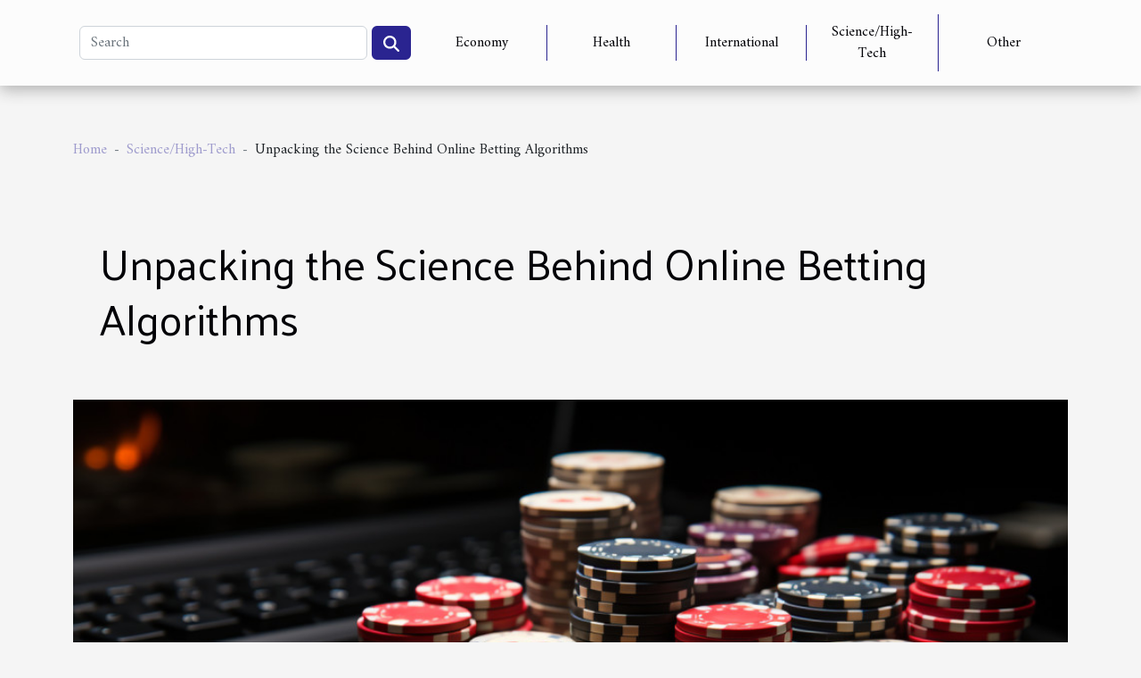

--- FILE ---
content_type: text/html; charset=UTF-8
request_url: https://www.thepanagbengafestival.com/unpacking-the-science-behind-online-betting-algorithms
body_size: 6357
content:
<!DOCTYPE html>
    <html lang="en">
<head>
    <meta charset="utf-8">
    <title>Unpacking the Science Behind Online Betting Algorithms  | www.thepanagbengafestival.com</title>

<meta name="description" content="">

<meta name="robots" content="follow,index" />
<link rel="icon" type="image/png" href="/favicon.png" />


    <meta name="viewport" content="width=device-width, initial-scale=1">
    <link rel="stylesheet" href="/css/style2.css">
</head>
<body>
    <header>
    <div class="container-fluid d-flex justify-content-center">
        <nav class="navbar container navbar-expand-xl m-0 pt-3 pb-3">
            <div class="container-fluid">
                <button class="navbar-toggler" type="button" data-bs-toggle="collapse" data-bs-target="#navbarSupportedContent" aria-controls="navbarSupportedContent" aria-expanded="false" aria-label="Toggle navigation">
                    <svg xmlns="http://www.w3.org/2000/svg" fill="currentColor" class="bi bi-list" viewBox="0 0 16 16">
                        <path fill-rule="evenodd" d="M2.5 12a.5.5 0 0 1 .5-.5h10a.5.5 0 0 1 0 1H3a.5.5 0 0 1-.5-.5m0-4a.5.5 0 0 1 .5-.5h10a.5.5 0 0 1 0 1H3a.5.5 0 0 1-.5-.5m0-4a.5.5 0 0 1 .5-.5h10a.5.5 0 0 1 0 1H3a.5.5 0 0 1-.5-.5"></path>
                    </svg>
                </button>
                <div class="collapse navbar-collapse" id="navbarSupportedContent">
                    <form class="d-flex" role="search" method="get" action="/search">
    <input type="search" class="form-control"  name="q" placeholder="Search" aria-label="Search"  pattern=".*\S.*" required>
    <button type="submit" class="btn">
        <svg xmlns="http://www.w3.org/2000/svg" width="18px" height="18px" fill="currentColor" viewBox="0 0 512 512">
                    <path d="M416 208c0 45.9-14.9 88.3-40 122.7L502.6 457.4c12.5 12.5 12.5 32.8 0 45.3s-32.8 12.5-45.3 0L330.7 376c-34.4 25.2-76.8 40-122.7 40C93.1 416 0 322.9 0 208S93.1 0 208 0S416 93.1 416 208zM208 352a144 144 0 1 0 0-288 144 144 0 1 0 0 288z"/>
                </svg>
    </button>
</form>
                    <ul class="navbar-nav">
                                                    <li class="nav-item">
    <a href="/economy" class="nav-link">Economy</a>
    </li>
                                    <li class="nav-item">
    <a href="/health" class="nav-link">Health</a>
    </li>
                                    <li class="nav-item">
    <a href="/international" class="nav-link">International</a>
    </li>
                                    <li class="nav-item">
    <a href="/sciencehigh-tech" class="nav-link">Science/High-Tech</a>
    </li>
                                    <li class="nav-item">
    <a href="/other" class="nav-link">Other</a>
    </li>
                            </ul>
                </div>
            </div>
        </nav>
    </div> 
</header>
<div class="container">
        <nav aria-label="breadcrumb"
               style="--bs-breadcrumb-divider: '-';" >
            <ol class="breadcrumb">
                <li class="breadcrumb-item"><a href="/">Home</a></li>
                                    <li class="breadcrumb-item  active ">
                        <a href="/sciencehigh-tech" title="Science/High-Tech">Science/High-Tech</a>                    </li>
                                <li class="breadcrumb-item">
                    Unpacking the Science Behind Online Betting Algorithms                </li>
            </ol>
        </nav>
    </div>
<div class="container-fluid">
    <main class="container sidebar-left mt-2">
        <div class="row">
            <div>
                                    <h1>
                        Unpacking the Science Behind Online Betting Algorithms                    </h1>
                
                    <img class="img-fluid" src="/images/unpacking-the-science-behind-online-betting-algorithms.jpg" alt="Unpacking the Science Behind Online Betting Algorithms">
            </div>

            <aside class="col-lg-3 order-2 order-lg-1 col-12 aside-left">
            <!--     -->

                <div class="list-flat-img">
                    <h2>Similar</h2>                            <section>

                    <figure><a href="/why-use-a-digital-marketing-agency" title="Why use a digital marketing agency?"><img class="d-block w-100" src="/images/why-use-a-digital-marketing-agency.jpg" alt="Why use a digital marketing agency?"></a></figure>                    
                    <div>
                        <h3><a href="/why-use-a-digital-marketing-agency" title="Why use a digital marketing agency?">Why use a digital marketing agency?</a></h3>                        <div>Digital marketing agencies are very popular with people these days. Many people use them. Whether...</div>                    </div>
                </section>
                            <section>

                    <figure><a href="/what-are-the-best-food-affiliate-programs" title="What are the best food affiliate programs ?"><img class="d-block w-100" src="/images/what-are-the-best-food-affiliate-programs.jpeg" alt="What are the best food affiliate programs ?"></a></figure>                    
                    <div>
                        <h3><a href="/what-are-the-best-food-affiliate-programs" title="What are the best food affiliate programs ?">What are the best food affiliate programs ?</a></h3>                        <div>You've heard of food affiliate programs, but you don't know anything about them yet. However, you...</div>                    </div>
                </section>
                            <section>

                    <figure><a href="/why-travel-outside-your-country-for-sightseeing" title="Why travel outside your country for sightseeing?"><img class="d-block w-100" src="/images/why-travel-outside-your-country-for-sightseeing.jpeg" alt="Why travel outside your country for sightseeing?"></a></figure>                    
                    <div>
                        <h3><a href="/why-travel-outside-your-country-for-sightseeing" title="Why travel outside your country for sightseeing?">Why travel outside your country for sightseeing?</a></h3>                        <div>It's great to go abroad to see other countries. However, some people tend to find excuses not to...</div>                    </div>
                </section>
                            <section>

                    <figure><a href="/tips-on-making-you-a-skillful-call-center-agent" title="Tips on making you a skillful call center agent"><img class="d-block w-100" src="/images/tips-on-making-you-a-skillful-call-center-agent.jpg" alt="Tips on making you a skillful call center agent"></a></figure>                    
                    <div>
                        <h3><a href="/tips-on-making-you-a-skillful-call-center-agent" title="Tips on making you a skillful call center agent">Tips on making you a skillful call center agent</a></h3>                        <div>One of the most important things we aim for is the ability to grow more skills. Skills are all...</div>                    </div>
                </section>
                            <section>

                    <figure><a href="/what-are-the-benefits-of-black-friday" title="What are the benefits of Black Friday ?"><img class="d-block w-100" src="/images/what-are-the-benefits-of-black-friday.jpeg" alt="What are the benefits of Black Friday ?"></a></figure>                    
                    <div>
                        <h3><a href="/what-are-the-benefits-of-black-friday" title="What are the benefits of Black Friday ?">What are the benefits of Black Friday ?</a></h3>                        <div>Black Friday is often described as the day of the year to do your shopping. But before taking a...</div>                    </div>
                </section>
                            <section>

                    <figure><a href="/how-to-meet-transgender-people-in-phoenix" title="How to meet transgender people in Phoenix?"><img class="d-block w-100" src="/images/how-to-meet-transgender-people-in-phoenix.jpg" alt="How to meet transgender people in Phoenix?"></a></figure>                    
                    <div>
                        <h3><a href="/how-to-meet-transgender-people-in-phoenix" title="How to meet transgender people in Phoenix?">How to meet transgender people in Phoenix?</a></h3>                        <div>Are you interested in transgender dating? It can be a little more difficult than standard dating....</div>                    </div>
                </section>
                                    </div>
            </aside>

            <div class="col-lg-9 order-1 order-lg-2 col-12 main">
                <article><details  open >
                    <summary>Table of contents</summary>
        
                                    <ol>
                                        <li>
                        <a href="javascript:;" onclick="document.querySelector('#anchor_0').scrollIntoView();">Understanding the Basics of Online Betting Algorithms</a>
                    </li>
                                                                                    <li>
                        <a href="javascript:;" onclick="document.querySelector('#anchor_1').scrollIntoView();">The Role of Data in Online Betting Algorithms</a>
                    </li>
                                                                                    <li>
                        <a href="javascript:;" onclick="document.querySelector('#anchor_2').scrollIntoView();">The Impact of Real-Time Events on Online Betting Algorithms</a>
                    </li>
                                                                                    <li>
                        <a href="javascript:;" onclick="document.querySelector('#anchor_3').scrollIntoView();">The Influence of Online Betting Algorithms on Betting Behavior</a>
                    </li>
                                                                                    <li>
                        <a href="javascript:;" onclick="document.querySelector('#anchor_4').scrollIntoView();">Future Trends in Online Betting Algorithms</a>
                    </li>
                                                            </ol>
                        </details>

                    <div><p>
The allure of online betting has grown exponentially with the advancement of technology, paving the way for the science behind online betting algorithms to come into the limelight. These algorithms are essential to the functioning of online betting platforms, as they determine the odds and outcomes of bets. Understanding how these algorithms work not only demystifies the process but also provides a glimpse into the intricacies of this multi-billion dollar industry. In this article, we will delve into the science behind these integral algorithms, uncovering their role in online betting. This understanding may well enhance your approach to online betting, shedding light on the mechanisms underpinning the odds you see. </p>
<h2 id="anchor_0">Understanding the Basics of Online Betting Algorithms</h2>
<p>Deeply rooted in the world of digital gambling is the intricate network of <strong>online betting algorithms</strong>. These sophisticated mathematical models are the fundamental pillars that bolster the structure of online betting. Regulating the <em>odds calculation</em> and dictating the <em>betting outcomes</em>, these algorithms maintain the rhythm of the betting world. Comprehending the mechanism of <em>algorithm functioning</em> is a vital step towards grasping the intricate dynamics of the online betting realm.</p>
<p>A key element in the construction of these algorithms is the application of <strong>probability theory</strong>. This mathematical framework serves as the backbone for odds calculation, providing a calculated prediction of possible outcomes. With this theoretical approach, online betting algorithms are able to translate raw data into tangible betting possibilities, determining the course of a bet in the fast-paced and unpredictable betting world. This understanding brings deeper insight into the immense impact these algorithms hold over the ever-evolving domain of online betting.</p>
<h2 id="anchor_1">The Role of Data in Online Betting Algorithms</h2>
<p>Data, in its raw form, is purely a collection of facts and statistics. But when it is utilized in online betting algorithms, it becomes a powerful tool that can predict outcomes and calculate odds. This process is known as "data analysis", which involves inspecting, cleaning, transforming, and modelling data to discover useful information and draw conclusions. In the realm of online betting, data analysis is essential for building effective algorithms.</p>
<p>The role of data in online betting algorithms is instrumental. These algorithms use the data at their disposal to calculate odds, which are then used to determine betting outcomes. This process is known as "odds calculation". However, it is not just about calculating odds. The algorithms also use data to predict future events, trends, and behaviours, which are known as "betting outcomes". The power of data in algorithms cannot be overstated and it is one of the key factors driving the rise of online betting.</p>
<p>To understand the value of "data utilization" in online betting, one needs to look at how the data is used. The data is not just used to predict outcomes and calculate odds. It is also used to create personalized experiences for users, helping them make more informed betting decisions. This is where the "online betting data" comes in. The data collected from user interactions with the platform is analyzed to provide insights that can be used to enhance the user experience.</p>
<p>To illustrate the use of data in online betting algorithms, we could cite Maxbet as an example. <a href="https://max-bet.gr/">Maxbet</a>, a leading online betting company, uses complex algorithms that rely on extensive data analysis to provide accurate odds and enhance the betting experience of its users.</p>
<h2 id="anchor_2">The Impact of Real-Time Events on Online Betting Algorithms</h2>
<p>In the domain of "online betting", the role of "real-time events" plays a significant part. The immediate influence of these events causes significant fluctuations in the betting odds, necessitating "algorithm adaptation" and "odds adjustment". Essentially, online betting algorithms are designed to respond to these real-time changes by implementing "real-time data processing". This process involves the swift collection, analysis, and interpretation of live data, which is then utilized to modify the betting odds. Consequently, the dynamic nature of real-time events is thoroughly accounted for, assuring that the online betting algorithms remain responsive and relevant to the ever-changing landscape of the betting industry. This responsiveness is imperative in maintaining the accuracy and fairness of the online betting system, ensuring that all participants have an equitable and exciting betting experience.</p>
<h2 id="anchor_3">The Influence of Online Betting Algorithms on Betting Behavior</h2>
<p>The advent of online betting has introduced an innovative facet in the form of betting algorithms which profoundly impact betting behavior. These algorithms, integral to the operation of online platforms, have a substantial role in molding the betting decisions of individuals. Behavioral analytics, a core technical concept in this realm, is a tool employed by these algorithms to track and analyze the betting patterns of users. Through intricate computations, these algorithms succeed in shaping behavior by presenting tailored betting scenarios that appeal to the individual's preferences and previous betting choices. The algorithm influence thus extends to not only how users interact with online betting platforms but also their decision-making processes, altering their traditional betting habits. It's an innovative yet complex process that underscores the intricate relationship between online betting and behavior shaping.</p>
<h2 id="anchor_4">Future Trends in Online Betting Algorithms</h2>
<p>The potential future trends in online betting algorithms are a subject of fascinating speculation. One element that seems inevitable is the rise of sophisticated predictive analytics in the realm of online betting. As technology advancements and data science continue to revolutionize various industries, they are expected to drive significant changes in the realm of online betting as well.</p>
<p>The algorithm evolution, driven by machine learning and artificial intelligence, is set to make these betting systems smarter and more efficient, enabling them to make better predictions. This is especially relevant given the increasing reliance on data science to collect, analyze, and interpret vast amounts of information.</p>
<p>In the context of online betting, predictive analytics could potentially be used to analyze betting patterns, player performance data, and a multitude of other factors to predict outcomes with a higher degree of accuracy. This represents one of the future trends that could reshape the landscape of online betting in the years to come.</p><div>
                    <fieldset><time datetime="2023-09-23 03:24:04">Saturday, September 23, 2023 3:24 AM</time>                        <ul>
                    <li><a href="https://twitter.com/share?url=https://www.thepanagbengafestival.com/unpacking-the-science-behind-online-betting-algorithms&amp;text=Unpacking the Science Behind Online Betting Algorithms" rel="nofollow" target="_blank"><i class="social-twitter"></i></a></li>
                    <li><a href="https://www.facebook.com/sharer.php?u=https://www.thepanagbengafestival.com/unpacking-the-science-behind-online-betting-algorithms" rel="nofollow" target="_blank"><i class="social-facebook"></i></a></li>
                    <li><a href="https://pinterest.com/pin/create/bookmarklet/?media=/images/unpacking-the-science-behind-online-betting-algorithms.jpg&amp;url=https://www.thepanagbengafestival.com/unpacking-the-science-behind-online-betting-algorithms&amp;is_video=0&amp;description=Unpacking the Science Behind Online Betting Algorithms" rel="nofollow" target="_blank"><i class="social-pinterest"></i></a></li>
                    <li><a href="https://www.linkedin.com/shareArticle?url=https://www.thepanagbengafestival.com/unpacking-the-science-behind-online-betting-algorithms&amp;title=Unpacking the Science Behind Online Betting Algorithms" rel="nofollow" target="_blank"><i class="social-linkedin"></i></a></li>
                    <li><a href="https://t.me/share/url?url=https://www.thepanagbengafestival.com/unpacking-the-science-behind-online-betting-algorithms&amp;text=Unpacking the Science Behind Online Betting Algorithms" rel="nofollow" target="_blank"><i class="social-telegram"></i></a></li>
            </ul></fieldset></article>            </div>
        </div>
        <section class="newest-list">
        <div class="container">
                        <h2>Similar</h2>
            <div class="row">
                                    <div class="col-12 col-md-4">
                        <figure><a href="/future-trends-whats-next-for-play-to-earn-gaming" title="Future Trends: What&#039;s Next For Play-to-earn Gaming?"><img class="img-fluid" src="/images/future-trends-whats-next-for-play-to-earn-gaming.jpeg" alt="Future Trends: What&#039;s Next For Play-to-earn Gaming?"></a></figure><figcaption>Future Trends: What's Next For Play-to-earn Gaming?</figcaption>                        <div>
                                                    </div>
                        <h4><a href="/future-trends-whats-next-for-play-to-earn-gaming" title="Future Trends: What&#039;s Next For Play-to-earn Gaming?">Future Trends: What's Next For Play-to-earn Gaming?</a></h4>                        <time datetime="2026-01-11 11:26:06">Sunday, January 11, 2026 11:26 AM</time>                        <div>
Curiosity about the future of play-to-earn gaming continues to grow as the digital landscape...</div>                    </div>
                                    <div class="col-12 col-md-4">
                        <figure><a href="/how-ai-is-revolutionizing-the-creation-of-logos-photos-and-drawings" title="How AI Is Revolutionizing The Creation Of Logos, Photos, And Drawings"><img class="img-fluid" src="/images/how-ai-is-revolutionizing-the-creation-of-logos-photos-and-drawings.jpeg" alt="How AI Is Revolutionizing The Creation Of Logos, Photos, And Drawings"></a></figure><figcaption>How AI Is Revolutionizing The Creation Of Logos, Photos, And Drawings</figcaption>                        <div>
                                                    </div>
                        <h4><a href="/how-ai-is-revolutionizing-the-creation-of-logos-photos-and-drawings" title="How AI Is Revolutionizing The Creation Of Logos, Photos, And Drawings">How AI Is Revolutionizing The Creation Of Logos, Photos, And Drawings</a></h4>                        <time datetime="2024-10-27 00:48:05">Sunday, October 27, 2024 12:48 AM</time>                        <div>
The digital age has ushered in a new era of creativity and innovation, particularly in the realm...</div>                    </div>
                                    <div class="col-12 col-md-4">
                        <figure><a href="/utilizing-high-tech-tools-to-enhance-customer-experience-at-jasmines-treasures" title="Utilizing High-Tech Tools to Enhance Customer Experience at Jasmine&#039;s Treasures"><img class="img-fluid" src="/images/utilizing-high-tech-tools-to-enhance-customer-experience-at-jasmines-treasures.jpg" alt="Utilizing High-Tech Tools to Enhance Customer Experience at Jasmine&#039;s Treasures"></a></figure><figcaption>Utilizing High-Tech Tools to Enhance Customer Experience at Jasmine's Treasures</figcaption>                        <div>
                                                    </div>
                        <h4><a href="/utilizing-high-tech-tools-to-enhance-customer-experience-at-jasmines-treasures" title="Utilizing High-Tech Tools to Enhance Customer Experience at Jasmine&#039;s Treasures">Utilizing High-Tech Tools to Enhance Customer Experience at Jasmine's Treasures</a></h4>                        <time datetime="2023-09-27 01:22:05">Wednesday, September 27, 2023 1:22 AM</time>                        <div>
Customer experience (CX) has emerged as a key business differentiator in today's competitive...</div>                    </div>
                                    <div class="col-12 col-md-4">
                        <figure><a href="/discovering-electric-vehicles" title="Discovering electric vehicles"><img class="img-fluid" src="/images/discovering-electric-vehicles.jpeg" alt="Discovering electric vehicles"></a></figure><figcaption>Discovering electric vehicles</figcaption>                        <div>
                                                    </div>
                        <h4><a href="/discovering-electric-vehicles" title="Discovering electric vehicles">Discovering electric vehicles</a></h4>                        <time datetime="2021-06-24 17:38:11">Thursday, June 24, 2021 5:38 PM</time>                        <div>Cars are a real means of transportation in the world. By the multiplicity of brands of cars and...</div>                    </div>
                            </div>
        </div>
    </section>
    
                
    </main>
</div>
<footer>
    <div class="container-fluid">
        <div class="container">
            <div class="row default-search">
                <div class="col-12 col-lg-4">
                    <form class="d-flex" role="search" method="get" action="/search">
    <input type="search" class="form-control"  name="q" placeholder="Search" aria-label="Search"  pattern=".*\S.*" required>
    <button type="submit" class="btn">
        <svg xmlns="http://www.w3.org/2000/svg" width="18px" height="18px" fill="currentColor" viewBox="0 0 512 512">
                    <path d="M416 208c0 45.9-14.9 88.3-40 122.7L502.6 457.4c12.5 12.5 12.5 32.8 0 45.3s-32.8 12.5-45.3 0L330.7 376c-34.4 25.2-76.8 40-122.7 40C93.1 416 0 322.9 0 208S93.1 0 208 0S416 93.1 416 208zM208 352a144 144 0 1 0 0-288 144 144 0 1 0 0 288z"/>
                </svg>
    </button>
</form>
                </div>
                <div class="col-12 col-lg-4">
                    <section>
            <div>
                <h3><a href="/economy" title="Economy">Economy</a></h3>                            </div>
        </section>
            <section>
            <div>
                <h3><a href="/health" title="Health">Health</a></h3>                            </div>
        </section>
            <section>
            <div>
                <h3><a href="/international" title="International">International</a></h3>                            </div>
        </section>
            <section>
            <div>
                <h3><a href="/sciencehigh-tech" title="Science/High-Tech">Science/High-Tech</a></h3>                            </div>
        </section>
            <section>
            <div>
                <h3><a href="/other" title="Other">Other</a></h3>                            </div>
        </section>
                        </div>
                <div class="col-12 col-lg-4">
                    © www.thepanagbengafestival.com
                                    </div>
            </div>
        </div>
    </div>
</footer>
    <script src="https://cdn.jsdelivr.net/npm/bootstrap@5.0.2/dist/js/bootstrap.bundle.min.js" integrity="sha384-MrcW6ZMFYlzcLA8Nl+NtUVF0sA7MsXsP1UyJoMp4YLEuNSfAP+JcXn/tWtIaxVXM" crossorigin="anonymous"></script>
    </body>
</html>
